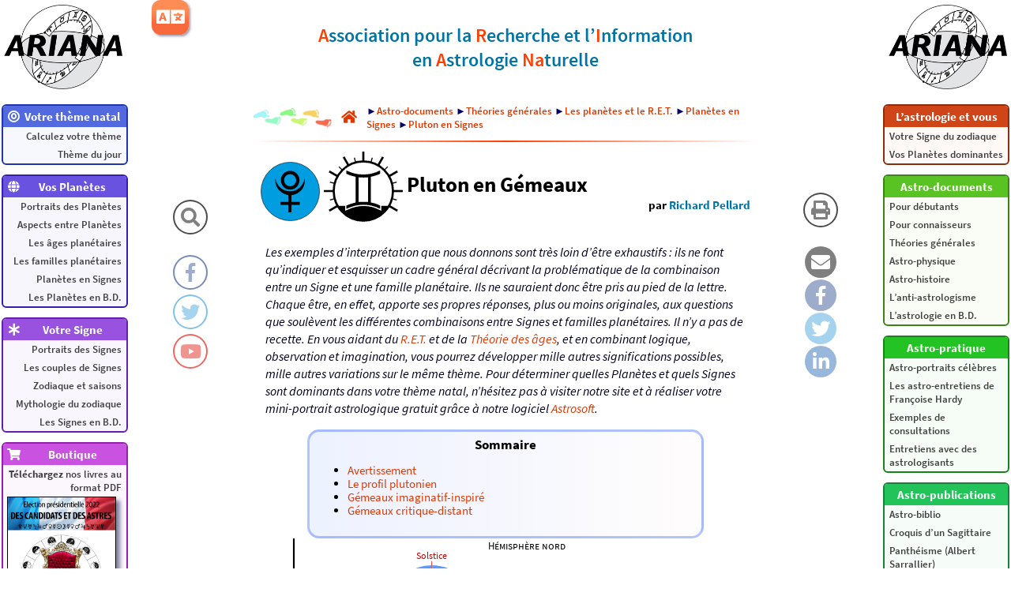

--- FILE ---
content_type: text/html; charset=utf-8
request_url: http://www.astroariana.com/Pluton-en-Gemeaux.html
body_size: 10399
content:
<!DOCTYPE html>
<html lang="fr" dir="ltr">
<head>
 
<link rel="alternate" hreflang="en" href="http://www.astroariana.com/Pluto-in-Gemini.html"/> 
<link rel="alternate" hreflang="fr" href="http://www.astroariana.com/Pluton-en-Gemeaux.html"/>

<title>Pluton en Gémeaux</title>

<meta name="description" content="Avertissement Une interpr&#233;tation d&#233;taill&#233;e des significations de Pluton dominant en G&#233;meaux sera bient&#244;t mise &#224; disposition sur notre site. En attendant nous vous proposons les fiches d&#39;interpr&#233;tation (...)">
<meta property="og:url" content="http://www.astroariana.com/article1957.html">
<meta property="og:type" content="article">
<meta property="og:title" content="Pluton en Gémeaux">
<meta property="og:description" content="Avertissement Une interpr&#233;tation d&#233;taill&#233;e des significations de Pluton dominant en G&#233;meaux sera bient&#244;t mise &#224; disposition sur notre site. En attendant nous vous proposons les fiches d&#39;interpr&#233;tation (...)">
<meta property="og:image" content="http://www.astroariana.com/IMG/AccueilAstroarianaSmall.png">

<meta charset="utf-8">
<meta name="viewport"		content="width=device-width, initial-scale=1.0">
<meta name="robots"			content="index,follow">
<meta name="keywords"		content="astrologie, conditionaliste, naturelle, psychologie, personnalité, caractère, synastrie, couple, thème natal, thème astral, thème de naissance, carte du ciel, astronomie, neurosciences, neurophysiologie, système nerveux, cerveau, noologie, psychogénétique, zodiaque, signe, bélier, taureau, gémeaux, cancer, lion, vierge, balance, scorpion, sagittaire, capricorne, verseau, poissons, réflexologique, planète, soleil, lune, mercure, vénus, mars, jupiter, saturne, uranus, neptune, pluton, théorie des âges, RET, R.E.T., représentation, existence, transcendance, SORI, S.O.R.I., sujet, objet, relation, intégration, association, ARIANA, Astrologos, Jean-Pierre Nicola, Richard Pellard, Françoise Hardy, Jung, Pavlov, Kepler, Ptolémée">
<meta name="description"	content="Les bases, la pratique et les théories de l’astrologie conditionaliste. Astrosoft, logiciel de calcul de thème astral">
<meta name="author"			content="Richard Pellard, Jean-Pierre Nicola, Julien Rouger, Franck Le Bozec">
<meta name="copyright"		content="2003-2026 Richard Pellard, Jean-Pierre Nicola, Julien Rouger, Franck Le Bozec">
<meta name="publisher"		content="ARIANA">
<meta name="distribution"	content="global">
<meta name="identifier-url"	content="http://www.astroariana.com">

<link rel="icon" type="image/png" href="IMG/IconePluton.png">
<link rel="stylesheet" type="text/css" href="css/fontawesome.css">
<link rel="stylesheet" type="text/css" href="css/astroariana_20230827_2100.css">

<script>
article = true;
boutique = false;
</script>
<script src="https://www.astroariana.com/AstroAriana.js"></script>

<script>
  (function(i,s,o,g,r,a,m){i['GoogleAnalyticsObject']=r;i[r]=i[r]||function(){
  (i[r].q=i[r].q||[]).push(arguments)},i[r].l=1*new Date();a=s.createElement(o),
  m=s.getElementsByTagName(o)[0];a.async=1;a.src=g;m.parentNode.insertBefore(a,m)
  })(window,document,'script','https://www.google-analytics.com/analytics.js','ga');

  ga('create', 'UA-99838198-1', 'auto');
  ga('send', 'pageview');
</script>


</head>

<body style="position: relative; min-height: 100%; top: 0px;">

<a href="sommaire.php?lang=fr"><img src="IMG/ARIANASmallLogo2015.png" alt="AstroAriana" class="logo-ariana la ldisp"></a>
<a href="sommaire.php?lang=fr"><img src="IMG/ARIANASmallLogo2015.png" alt="AstroAriana" class="logo-ariana ra rdisp"></a>
<div id="lmenu" class="menucol">
	<div class="menu c1">
		<span><i class="fas fa-bullseye fa-fw"></i><span>Votre thème natal</span><i class="arw fas fa-chevron-down"></i></span>
		<a href="https://www.astroariana.com/spip.php?page=astrosoft&lang=fr">Calculez votre thème</a>
		<a href="https://www.astroariana.com/spip.php?page=astrosoft&lang=fr">Thème du jour</a>
	</div>
	<div class="menu c2">
		<span><i class="fas fa-globe fa-fw"></i><span>Vos Planètes</span><i class="arw fas fa-chevron-down"></i></span>
		<a href="rubrique165">Portraits des Planètes</a>
		<a href="rubrique23">Aspects entre Planètes</a>
		<a href="rubrique54">Les âges planétaires</a>
		<a href="rubrique110">Les familles planétaires</a>
		<a href="rubrique246">Planètes en Signes</a>
		<a href="rubrique162">Les Planètes en B.D.</a>
	</div>
	<div class="menu c3">
		<span><i class="fas fa-asterisk fa-fw"></i><span>Votre Signe</span><i class="arw fas fa-chevron-down"></i></span>
		<a href="rubrique164">Portraits des Signes</a>
		<a href="rubrique173">Les couples de Signes</a>
		<a href="rubrique79">Zodiaque et saisons</a>
		<a href="rubrique82">Mythologie du zodiaque</a>
		<a href="rubrique237">Les Signes en B.D.</a>
	</div>
	<div class="menu c4">
		<span><i class="fas fa-shopping-cart fa-fw"></i><span>Boutique</span><i class="arw fas fa-chevron-down"></i></span>
		<a href="https://www.astroariana.com/spip.php?page=boutique&lang=fr">
		<b>Téléchargez</b> nos livres au format PDF<img src="IMG/arton1993.png" alt="Élection présidentielle 2022 : des candidats et des astres"><img src="IMG/arton1812.png" alt="Astrologie & statistiques"><img src="IMG/arton909.jpg" alt="Les significations planétaires"><img src="IMG/arton910.jpg" alt="Pluton planète naine : une erreur géante"><img src="IMG/arton951.jpg" alt="Le zodiaque en bandes décimées">
		</a>
	</div>
	<div class="menu c5">
		<span><i class="fas fa-info fa-fw"></i><span>Information</span><i class="arw fas fa-chevron-down"></i></span>
		<a href="plan.php?lang=fr">Plan du site</a>
		<a href="article844">Qui sommes nous ?</a>
		<a href="mailto:richard.pellard@wanadoo.fr">Nous écrire</a>
		<a href="article835">Annuaire de liens</a>
	</div>
	<div class="menu c6">
		<span><i class="far fa-star fa-fw"></i><span>En vedette</span><i class="arw fas fa-chevron-down"></i></span>
		<a href="article347">Astrologie et couple, la synastrie</a>
		<a href="article413">Signe solaire et Signe Ascendant</a>
		<a href="article526">Théorie des transits</a>
		<a href="article125">La réalité astronomique du zodiaque</a>
		<a href="article532">Lune Noire et Nœuds lunaires</a>
		<a href="article373">Le zodiaque et la précession des équinoxes</a>
		<a href="article126">Le zodiaque réflexologique humain</a>
	</div>
</div>
<div id="rmenu" class="menucol">
	
	<div class="menu c7">
	<span><span>L’astrologie et vous</span><i class="arw fas fa-chevron-down"></i></span>
		
		<a href="-Votre-Signe-du-zodiaque-.html">Votre Signe du zodiaque</a>
		<a href="-Vos-Planetes-dominantes-.html">Vos Planètes dominantes</a>
	</div>
	
	
	<div class="menu c8">
	<span><span>Astro-documents</span><i class="arw fas fa-chevron-down"></i></span>
		
		<a href="-Pour-debutants-.html">Pour débutants</a>
		<a href="-Pour-connaisseurs-.html">Pour connaisseurs</a>
		<a href="-Theories-generales-.html">Théories générales</a>
		<a href="-Astro-physique-.html">Astro-physique</a>
		<a href="-Astro-histoire-.html">Astro-histoire</a>
		<a href="-L-anti-astrologisme-.html">L’anti-astrologisme</a>
		<a href="-L-astrologie-en-B-D-.html">L’astrologie en B.D.</a>
	</div>
	
	
	<div class="menu c9">
	<span><span>Astro-pratique</span><i class="arw fas fa-chevron-down"></i></span>
		
		<a href="-Astro-portraits-celebres-.html">Astro-portraits célèbres</a>
		<a href="-Les-astro-entretiens-de-Francoise-.html">Les astro-entretiens de Françoise Hardy</a>
		<a href="-Exemples-de-consultations-.html">Exemples de consultations</a>
		<a href="-Entretiens-avec-des-astrologisants-.html">Entretiens avec des astrologisants</a>
	</div>
	
	
	<div class="menu c10">
	<span><span>Astro-publications</span><i class="arw fas fa-chevron-down"></i></span>
		
		<a href="-Astro-biblio-.html">Astro-biblio</a>
		<a href="-Croquis-d-un-Sagittaire-.html">Croquis d&#8217;un Sagittaire</a>
		<a href="-Pantheisme-Albert-Sarrallier-.html">Panthéisme (Albert Sarrallier)</a>
	</div>
	
	
	<div class="menu c11">
		
		<span><span>Articles aléatoires</span><i class="arw fas fa-chevron-down"></i></span>
		
		<a href="L-affaire-Cantat-Trintignant-une.html">L’affaire Cantat-Trintignant, une tragédie lunaire sans héros</a>
		<a href="Saturne-et-le-systeme-osseux-de-l.html">Saturne et le système osseux&nbsp;: de l’analogie à la biologie</a>
		<a href="La-Lune-astronomique.html">La Lune astronomique</a>
		<a href="La-notion-d-Aspect-chez-Kepler-au.html">La notion d’Aspect chez Kepler au XVII<sup>e</sup> siècle</a>
		<a href="Le-Scorpion-dans-La-Condition.html">Le Scorpion dans &#8220;La Condition solaire&#8221;</a>
		<a href="Temoignage-astro-de-Richard.html">Témoignage astro de Richard Pellard</a>
		<a href="Astrologie-humaniste-et.html">Astrologie humaniste et conditionalisme</a>
		<a href="Le-Taureau.html">Le Taureau</a>
		<a href="La-Balance-mythologique.html">La Balance mythologique</a>
		<a href="Le-rythme-Poissons.html">Le rythme Poissons</a>
		<a href="La-notion-d-Aspect-du-IIe-siecle.html">La notion d’Aspect du II<sup>e</sup> siècle au XVI<sup>e</sup> siècle</a>
		<a href="Aspect-Mercure-Pluton.html">Aspect Mercure-Pluton</a>
		
	</div>
</div>

<div class="layout invisible">
	<div class="ldisp"></div>
	<div class="rdisp"></div>
	<div class="cdisp"></div>
	<div class="lmdisp">
		<div class="mcol">
		<div class="ico-home-search"><i class="fas fa-search icon"></i><span class="rtt">Recherchez sur AstroAriana</span></div>
		<div style="height:20px;"></div>
		<a href="https://www.facebook.com/AstroArianaPage" target="_blank">
		<div class="ico-home-facebook"><i class="fab fa-facebook-f icon"></i><span class="rtt">
		Suivez AstroAriana sur Facebook</span></div></a>
		<a href="https://twitter.com/AstroArianaFR" target="_blank">
		<div class="ico-home-twitter"><i class="fab fa-twitter icon"></i><span class="rtt">
		Suivez AstroAriana sur Twitter</span></div></a>
		<a href="https://www.youtube.com/channel/UCmCe26k2NM_wpSMiebJ8LGw" target="_blank">
		<div class="ico-home-youtube"><i class="fab fa-youtube icon"></i><span class="rtt">
		Suivez AstroAriana sur YouTube</span></div></a>
		</div>
	</div>
	<div class="rmdisp">
		<div class="mcol">
	
	 
		<a href="#" onclick="window.print();">
		<div class="ico-home-print"><i class="fas fa-print icon"></i><span class="ltt">Imprimez cet article</span></div></a>
		<div style="height:20px;"></div>
		<a href="mailto:?subject=Pluton en Gémeaux - Un article à lire sur AstroAriana&body=Pluton en Gémeaux - Un article à lire sur AstroAriana%0ALien : http%3A%2F%2Fwww.astroariana.com%2Farticle1957" target="_blank">
		<div class="ico-mail"><i class="fas fa-envelope icon"></i><span class="ltt">Partagez cet article par email</span></div></a>
		<a href="https://www.facebook.com/sharer/sharer.php?u=http%3A%2F%2Fwww.astroariana.com%2Farticle1957" target="_blank">
		<div class="ico-facebook"><i class="fab fa-facebook-f icon"></i><span class="ltt">Partagez cet article sur Facebook</span></div></a>
		<a href="https://twitter.com/intent/tweet?url=http%3A%2F%2Fwww.astroariana.com%2Farticle1957.html&amp;via=AstroArianaFR&amp;text=À lire sur AstroAriana : Pluton en Gémeaux" target="_blank">
		<div class="ico-twitter"><i class="fab fa-twitter icon"></i><span class="ltt">Partagez cet article sur Twitter</span></div></a>
		<a href="https://www.linkedin.com/shareArticle?mini=true&url=http%3A%2F%2Fwww.astroariana.com%2Farticle1957.html&title=Pluton en Gémeaux&source=AstroArianaFR" target="_blank">
		<div class="ico-linkedin"><i class="fab fa-linkedin-in icon"></i><span class="ltt">Partagez cet article sur LinkedIn</span></div></a>
	
		</div>
	</div>
</div>

<div class="layout">
	<div class="ldisp"></div>
	<div class="rdisp"></div>
	<div class="lmdisp"></div>
	<div class="rmdisp"></div>
	<div class="ccol cdisp">

<nav id="navbar">
	<div><a href="sommaire.php?lang=fr"><img src="IMG/ARIANASmallLogo2015.png" alt="AstroAriana" style="width: 50px; height: auto;"></a>
	<span>Accueil</span></div>
	<div><i class="fas fa-bars"></i>
	<span>Menu</span></div>
	<div><i class="fas fa-map-signs"></i>
	<span>Plan du site</span></div>
	<div><i class="fas fa-search"></i>
	<span>Recherche</span></div>
</nav>

<div class="search">
	<form action="recherche.php" method="get">
		<input name="recherche" id="searchfield" placeholder="Recherchez sur AstroAriana..." type="text">
		<input name="lang" value="fr" type="hidden">
	</form>
</div>

<div class="header">
	<div>
	<b>A</b>ssociation pour la <b>R</b>echerche et l’<b>I</b>nformation<br>en <b>A</b>strologie <b>Na</b>turelle
	</div>
</div><div class="ariane">
<img src="IMG/footsteps-colorscale.jpg" alt="Vous êtes ici&nbsp;:" style="max-width:100px;height:auto;width:auto;margin:0px;">
<a href="http://www.astroariana.com/sommaire.php?lang=fr" class="spip_in"><i class="fas fa-home fa-lg" style="margin:0px 12px;"></i></a>
<div>►<a href="-Astro-documents-.html" class="spip_in">Astro-documents</a>
►<a href="-Theories-generales-.html" class="spip_in">Théories générales</a>
►<a href="-Les-planetes-et-le-R-E-T-.html" class="spip_in">Les planètes et le R.E.T.</a>
►<a href="-Planetes-en-Signes-.html" class="spip_in">Planètes en Signes</a>
►<a href="-Pluton-en-Signes-.html" class="spip_in">Pluton en Signes</a>

</div>
</div>
<hr>
<div id="progress"></div>


<div class="language-menu">
	<button><i class="fas fa-language"></i></button>
	<div>
	 
	<a href="Pluto-in-Gemini.html" rel="alternate" hreflang="en" title="Pluto in Gemini"><div lang="en" xml:lang="en" dir="ltr">English</div></a>
	 
	
	
	</div>
</div>


<div class="titre">
	<span class="left" style="max-width:2238px;max-height:2238px;">
<img src="IMG/svg/P10r.svg" alt="Pluton" title="Pluton"></span><span class="left" style="max-width:2238px;max-height:2238px;">
<img src="IMG/svg/S03.svg" alt="Gémeaux" title="Gémeaux"></span>
	<div>
		<div>Pluton en Gémeaux</div>
		<div class="lesauteurs">
		<span>
		par&nbsp;<span class="vcard author"><a class="url fn spip_in" href="_Richard-Pellard_.html?lang=fr">Richard Pellard</a></span>
		 
		</span>
		</div>
	</div>
</div>



<div class="chapo"><p><i>Les exemples d’interprétation que nous donnons sont très loin d’être exhaustifs&nbsp;: ils ne font qu’indiquer et esquisser un cadre général décrivant la problématique de la combinaison entre un Signe et une famille planétaire. Ils ne sauraient donc être pris au pied de la lettre. Chaque être, en effet, apporte ses propres réponses, plus ou moins originales, aux questions que soulèvent les différentes combinaisons entre Signes et familles planétaires. Il n’y a pas de recette. En vous aidant du <a href="Introduction-aux-significations.html" class='spip_in'>R.E.T.</a> et de la <a href="Introduction-a-la-Theorie-des-ages.html" class='spip_in'>Théorie des âges</a>, et en combinant logique, observation et imagination, vous pourrez développer mille autres significations possibles, mille autres variations sur le même thème. Pour déterminer quelles Planètes et quels Signes sont dominants dans votre thème natal, n’hésitez pas à visiter notre site et à réaliser votre mini-portrait astrologique gratuit grâce à notre logiciel <a href="https://www.astroariana.com/spip.php?page=astrosoft&amp;lang=fr" class='spip_out' rel='external'>Astrosoft</a>.</i></p></div>

<a id="table_des_matieres" name="table_des_matieres"></a><div id="tablematiere">
<div class="tdm_title">Sommaire</div>
<ul><li><a href="Pluton-en-Gemeaux.html#avertissement" title="Aller directement à « Avertissement »">Avertissement</a></li>
<li><a href="Pluton-en-Gemeaux.html#profil-plutonien-1" title="Aller directement à « Le profil plutonien »">Le profil plutonien</a></li>
<li><a href="Pluton-en-Gemeaux.html#gemeaux-imaginatif-inspire-2" title="Aller directement à « G&#233;meaux imaginatif-inspir&#233; »">Gémeaux imaginatif-inspiré</a></li>
<li><a href="Pluton-en-Gemeaux.html#gemeaux-critique-distant-3" title="Aller directement à « G&#233;meaux critique-distant »">Gémeaux critique-distant</a></li>
</ul>
</div>

<div class="contenu">
<div class="svg" style="padding-top:60%;" title="Pluton en G&#233;meaux dans le zodiaque des d&#233;clinaisons"><div><object type="image/svg+xml" data="IMG/svg/DFJC_PluGem.svg"></object></div><div></div></div>

<h3 class="spip"><a id="avertissement" name="avertissement"></a><a id="a1" name="a1"></a>Avertissement</h3>

<p>Une interprétation détaillée des significations de Pluton dominant en Gémeaux sera bientôt mise à disposition sur notre site. En attendant nous vous proposons les fiches d’interprétation ci-dessous. La première commence par récapituler les significations de Pluton dominant (sans Signe)&nbsp;: les caractéristiques de la Planète en soi priment en effet sur les caractéristiques de la Planète en Signe.</p>

<p>Les deux fiches suivantes donnent un aperçu des combinaisons entre Planètes et Signes en associant d’une part les Gémeaux avec d’autre part les familles R.E.T. caractéristiques de Pluton&nbsp;: la <a href="Uranus-Neptune-Pluton.html" class='spip_in'>Transcendance extensive</a> (‘T’) et la <a href="Mercure-Saturne-Pluton.html" class='spip_in'>transcendance intensive</a> (‘t’). Gardez à l’esprit que ces textes ne sont valables que lorsque les familles R.E.T. concernées sont dominantes dans leur ensemble&nbsp;: Uranus-Neptune-Pluton pour la famille ‘T’ et Mercure-Saturne-Pluton pour la famille ‘t’. Pour en déduire les caractéristiques associées à Pluton seul, il vous faudra faire abstraction des caractéristiques associées à Uranus et Neptune pour la famille ‘T’, ainsi que des caractéristiques associées à Mercure et Saturne pour la famille ‘t’.</p>


<h3 class="spip"><a id="profil-plutonien-1" name="profil-plutonien-1"></a><a id="a2" name="a2"></a>Le profil plutonien</h3>

<p><span class="left" style="max-width:100px;max-height:200px;">
<img src="IMG/svg/TP10.svg" alt="Pluton ‘tT’ : ‘T’ imaginaire prospectif ► ‘t’ esprit critique" title="Pluton ‘tT’ : ‘T’ imaginaire prospectif ► ‘t’ esprit critique"></span><span class="left" style="max-width:1000px;max-height:1000px;">
<img src="IMG/svg/F3.svg" alt="Famille ‘T’ — Uranus-Neptune-Pluton : imaginaire prospectif — Transcendance extensive" title="Famille ‘T’ — Uranus-Neptune-Pluton : imaginaire prospectif — Transcendance extensive"></span><strong>Transcendance extensive&nbsp;:</strong> Vous êtes en contact direct avec la profonde complexité des êtres, des choses et situations. Mystérieux et multiple, insaisissable et énigmatique, ambivalent et inclassable, vous cultivez vos mystères, vos obscurs jardins secrets, arpentez vos labyrinthes intérieurs, et préservez jalousement votre inviolable part d’ombre. Distant, froid, impénétrable, vous vous efforcez de garder votre esprit vide de toute certitude, votre cœur libre de tout attachement et de ne vous faire d’illusions sur rien ni sur personne. Votre subtilité est profonde, votre lucidité décapante, vos intuitions pénétrantes&nbsp;; vous êtes doué pour peser silencieusement et insidieusement sur le cours des choses, et, vierge de tout a priori, vous vous réservez la possibilité d’imaginer tous les scénarios possibles pour cheminer dans la vie, non par opportunisme, mais parce que vous savez que rien n’est permanent. Discrètement dominateur, farouchement indépendant, ce n’est pas la volonté ni le désir qui vous animent mais une sourde, muette et profonde nécessité interne vous entraînant vers un avenir inconnu.</p>

<p><span class="left" style="max-width:1000px;max-height:1000px;">
<img src="IMG/svg/F7.svg" alt="Famille ‘t’ — Mercure-Saturne-Pluton : esprit critique — transcendance intensive" title="Famille ‘t’ — Mercure-Saturne-Pluton : esprit critique — transcendance intensive"></span><strong>Transcendance intensive&nbsp;:</strong> Vous êtes un sceptique intégral. Vous ne croyez en rien et n’êtes même pas sûr de ne croire en rien. Rien ou presque ne trouve grâce à votre esprit inquisiteur et soupçonneux qui est toujours persuadé qu’il lui faut découvrir la dimension cachée des êtres et des choses, les ressorts occultes des situations. Critique impitoyable, vous percevez avec acuité là où le bât blesse, là où toute explication ne veut plus rien dire, vous désacralisez, démystifiez, faites tomber les masques et voiles qui dissimulent la réalité profonde, indifférent à ce qu’une telle démarche peut avoir d’insupportable, d’angoissant et d’inquiétant pour l’esprit humain avide de certitudes et de faux-semblants rassurants, à moins que vous ne vous muriez dans un silence d’une insondable densité pour souligner à quel point vous n’adhérez à rien. D’une infinie patience, vous prenez vos distances vis-à-vis de tout, relativisez tout, dédramatisez tout, vos réussites comme vos échecs&nbsp;: pour votre conscience axée sur le très long terme, ce ne sont là que tribulations sur un parcours à l’issue lointaine et inconnue.</p>
<div style="clear:both"></div>
<p><span class="left" style="max-width:2238px;max-height:2238px;">
<img src="IMG/svg/S03p.svg" alt="Gémeaux" title="Gémeaux"></span><span class="left" style="max-width:1000px;max-height:1000px;">
<img src="IMG/svg/F3.svg" alt="Famille ‘T’ — Uranus-Neptune-Pluton : imaginaire prospectif — Transcendance extensive" title="Famille ‘T’ — Uranus-Neptune-Pluton : imaginaire prospectif — Transcendance extensive"></span></p>


<h3 class="spip"><a id="gemeaux-imaginatif-inspire-2" name="gemeaux-imaginatif-inspire-2"></a><a id="a3" name="a3"></a>Gémeaux imaginatif-inspiré</h3>

<p>&#9654;&nbsp;<strong>Vos qualités&nbsp;:</strong> vous disposez d’une très vaste imagination, d’un imaginaire prolixe, d’une volonté d’indépendance et d’autonomie qui ne souffrent aucune limitation&nbsp;: la liberté d’être comme vous l’entendez est pour vous une nécessité incontournable. Vous vous comportez souvent d’une manière originale, surprenante qui parfois vous étonne vous-même. Vous aimez intriguer, être là où on ne l’attend pas, provoquer, décontenancer par vos intuitions pénétrantes, vos idées saugrenues. L’imprévisible est votre royaume&nbsp;: déconcertant et créatif, touche-à-tout qui ne perd pas de vue l’essentiel grâce à une puissante détermination intérieure, vous suivez le fil de vos inspirations et théories sans vous laisser influencer.</p>

<p>&#9654;&nbsp;<strong>Vos défauts&nbsp;:</strong> on pourrait vous reprocher d’être complètement déconnecté des réalités les plus élémentaires et d’évoluer dans un monde peuplé d’abstractions chimériques. Votre imagination trop prolixe, vos extrapolations vertigineuses, que vous croyez visionnaires, vous font facilement prendre des vessies pour des lanternes. Les comportements contradictoires ou absurdes ne vous font pas peur, au contraire&nbsp;: vous semblez faire vertu de vos incohérences enfiévrées et jusqu’au-boutistes, des multiples défis que vous lancez au bon sens et ne semblez pouvoir résister à la tentation d’aucun délire, d’aucune déraison. Vous brassez du vent avec un incroyable culot tout en étant incapable de faire des choix concrets.</p>
<div style="clear:both"></div>
<p><span class="left" style="max-width:2238px;max-height:2238px;">
<img src="IMG/svg/S03p.svg" alt="Gémeaux" title="Gémeaux"></span><span class="left" style="max-width:1000px;max-height:1000px;">
<img src="IMG/svg/F7.svg" alt="Famille ‘t’ — Mercure-Saturne-Pluton : esprit critique — transcendance intensive" title="Famille ‘t’ — Mercure-Saturne-Pluton : esprit critique — transcendance intensive"></span></p>


<h3 class="spip"><a id="gemeaux-critique-distant-3" name="gemeaux-critique-distant-3"></a><a id="a4" name="a4"></a>Gémeaux critique-distant</h3>

<p>&#9654;&nbsp;<strong>Vos qualités&nbsp;:</strong> multiple, complexe, cérébral, vous n’êtes jamais aussi doué que lorsque vous jonglez avec les abstractions, vous lancez dans le maquis des hypothèses et spéculations&nbsp;: en ce sens, vous êtes un chercheur-né que seuls intéressent l’inconnu, le profond et le difficile. Subtil et malin, perspicace et réfractaire, vous faites souvent preuve d’un humour pénétrant et décapant. Vos centres d’intérêts sont extrêmement diversifiés et votre curiosité toujours en éveil vous incite en permanence à aller fouiller dans l’envers du décor. Tout vous est prétexte à se poser des questions essentielles&nbsp;; vous avez toujours sur chaque problème une multitude de points de vues différents et souvent dérangeants.</p>

<p>&#9654;&nbsp;<strong>Vos défauts&nbsp;:</strong> chez vous, l’inquiétude et l’insatisfaction sont sans limites&nbsp;: angoissé, dispersé et compliqué, vous paraissez incapable de cultiver le minimum d’indifférence qui parfois permet d’échapper à la dépression ou au désespoir. Tout vous est prétexte à sarcasmes, à dénigrement, à criticaillerie stérile. À force de vous abstraire du monde et de jongler avec vos déductions indéchiffrables qui aboutissent en général au constat de l’inutilité et du manque d’intérêt profond de toute chose, vous en devenez impuissant à faire des choix concrets. Vous pensez trop et trop mal. L’aptitude à circonscrire vos pensées, vos facultés d’analyse subtile dans un domaine qui pourrait vous être utile vous est étrangère.</p>
<div style="clear:both"></div>
<hr class="spip" />
<div class="youtube">
<iframe class="youtube" src="https://www.youtube.com/embed/N_MGV6NX_Sg?rel=0" frameborder="0" gesture="media" allow="encrypted-media" allowfullscreen></iframe>
</div>
<hr class="spip" />
<div class="youtube">
<iframe class="youtube" src="https://www.youtube.com/embed/A5WlzTWedNc?rel=0" frameborder="0" gesture="media" allow="encrypted-media" allowfullscreen></iframe>
</div>
<hr class="spip" />

<div class="lesauteurs">
<span>
Cet article vous a été proposé par&nbsp;<span class="vcard author"><a class="url fn spip_in" href="_Richard-Pellard_.html?lang=fr">Richard Pellard</a></span>
 
</span>
</div>


<a class="spip_in next" href="Pluton-en-Cancer.html"><i class="fas fa-file-alt"></i>&nbsp;&nbsp;Article suivant&nbsp;— <b>Pluton en Cancer</b>&nbsp;<i class="fas fa-chevron-circle-right"></i></a>


<div style="clear:both;"></div>


<div class="ps"><h3 class="spip"><a id="avertissement" name="avertissement"></a><a id="a1" name="a1"></a>Voir aussi&nbsp;:</h3>

<table><tr valign="top"><td>&#9654;&nbsp;<a href="La-fonction-plutonienne-tT.html" class='spip_in'>La fonction plutonienne ‘tT’ (transcendance de la Transcendance)</a>
<br />&#9654;&nbsp;<a href="Stade-plutonien-de-164-a-248-ans-l.html" class='spip_in'>Stade plutonien (de 164 à 248 ans)&nbsp;: l’âge de la disparition</a>
<br />&#9654;&nbsp;<a href="Le-plutonien-en-video.html" class='spip_in'>Le plutonien en vidéo</a>
<br>
<br />&#9654;&nbsp;<a href="Uranus-Neptune-Pluton.html" class='spip_in'>Uranus-Neptune-Pluton&nbsp;: Transcendance extensive</a>
<br />&#9654;&nbsp;<a href="Mercure-Saturne-Pluton.html" class='spip_in'>Mercure-Saturne-Pluton&nbsp;: transcendance intensive</a>
<br />&#9654;&nbsp;<a href="Soleil-Mars-Pluton-Pouvoir.html" class='spip_in'>Soleil-Mars-Pluton&nbsp;: Pouvoir extensif</a>
<br />&#9654;&nbsp;<a href="La-dialectique-des-pouvoirs-dans.html" class='spip_in'>La dialectique des pouvoirs dans le système R.E.T.</a></td><td>&#9654;&nbsp;<a href="Les-Gemeaux.html" class='spip_in'>Les Gémeaux</a>
<br />&#9654;&nbsp;<a href="Les-Gemeaux-en-astrologie.html" class='spip_in'>Les Gémeaux en astrologie naturelle</a>
<br />&#9654;&nbsp;<a href="Les-Gemeaux-mythologiques.html" class='spip_in'>Les Gémeaux mythologiques</a>
<br />&#9654;&nbsp;<a href="Les-Gemeaux-dans-La-Condition.html" class='spip_in'>Les Gémeaux dans &#8220;La Condition solaire&#8221;</a>
<br />&#9654;&nbsp;<a href="Les-Signes-de-printemps.html" class='spip_in'>Les Signes de &#8220;printemps&#8221;</a>
<br>
<br />&#9654;&nbsp;<a href="Signe-solaire-et-Signe-Ascendant.html" class='spip_in'>Signe solaire et Signe Ascendant</a>
<br />&#9654;&nbsp;<a href="Astrologie-adaptation-inadaptation.html" class='spip_in'>Astrologie, adaptation &amp; inadaptation</a>
<br />&#9654;&nbsp;<a href="Change-t-on-de-caractere-en.html" class='spip_in'>Change-t-on de caractère en changeant de Signe solaire&nbsp;?</a>
<br>
<br />&#9654;&nbsp;<a href="La-realite-astronomique-du.html" class='spip_in'>La réalité astronomique du zodiaque</a>
<br />&#9654;&nbsp;<a href="Le-zodiaque-et-la-precession-des.html" class='spip_in'>Le zodiaque et la précession des équinoxes</a>
<br />&#9654;&nbsp;<a href="Zodiaque-et-sphere-locale.html" class='spip_in'>Zodiaque et sphère locale</a>
<br />&#9654;&nbsp;<a href="Le-zodiaque-reflexologique-humain.html" class='spip_in'>Le zodiaque réflexologique humain</a></td></tr></table>
<hr class="spip" />
<img class='spip_logos' alt="" align="right" src="IMG/arton909.jpg" width='143' height='200' style='height:200px;width:143px;' />
<div class="shop_item">
<a class="shop_anchor" id="AA909"></a>
<p>Les significations planétaires</p>
<p>par <span class="vcard author"><a class="url fn spip_in" href="_Richard-Pellard_.html?lang=fr">Richard Pellard</a></span></p>
<p>620 pages. Illustrations en couleur.</p>
<div><p>La décision de ne traiter dans ce livre que des significations planétaires ne repose pas sur une sous-estimation du rôle des Signes du zodiaque et des Maisons. Le traditionnel trio Planètes-Zodiaque-Maisons est en effet l’expression d’une structure qui classe ces trois plans selon leur ordre de préséance et dans ce triptyque hiérarchisé, les Planètes occupent le premier rang.</p>

<p>La première partie de ce livre rassemble donc, sous une forme abondamment illustrée de schémas pédagogiques et tableaux explicatifs, une édition originale revue, augmentée et actualisée des textes consacrés aux significations planétaires telles qu’elles ont été définies par l’astrologie conditionaliste et une présentation détaillée des méthodes de hiérarchisation planétaire et d’interprétation accompagnées de nombreux exemples concrets illustrés par des Thèmes de célébrités.</p>

<p>La deuxième partie est consacrée, d’une part à une présentation critique des fondements traditionnels des significations planétaires, d’autre part à une présentation des rapports entre signaux et symboles, astrologie et psychologie. Enfin, la troisième partie présente brièvement les racines astrométriques des significations planétaires… et propose une voie de sortie de l’astrologie pour accéder à une plus vaste dimension noologique et spirituelle qui la prolonge et la contient.</p></div>
<p><b>Téléchargez-le dès maintenant dans notre 
<a href="https://www.astroariana.com/spip.php?page=boutique&lang=fr#AA909">boutique</a>
</b></p>
</div>
<img class='spip_logos' alt="" align="right" src="IMG/arton899.png" width='143' height='200' style='height:200px;width:143px;' />
<div class="shop_item">
<a class="shop_anchor" id="AA899"></a>
<p>Le petit livre des Gémeaux</p>
<p>par <span class="vcard author"><a class="url fn spip_in" href="_Richard-Pellard_.html?lang=fr">Richard Pellard</a></span></p>
<p>49 pages. Illustrations en couleur.</p>
<div><p>Ce livre présente et explique les trois zodiaques&nbsp;: celui du décor des constellations, celui de l’astrologie traditionnelle basé sur les Quatre Éléments symboliques (Feu, Terre, Air &amp; Eau) et celui de l’astrologie naturelle basé sur les phénomènes astronomiques objectifs.</p>

<p>Interprétation des Gémeaux selon la symbolique classique et selon ses réflexes dans le zodiaque naturel (force, vitesse, équilibre)&nbsp;; interprétation des Gémeaux en fonction des planètes dominantes&nbsp;; le Signe solaire &amp; le Signe Ascendant.</p></div>
<p><b>Téléchargez-le dès maintenant dans notre 
<a href="https://www.astroariana.com/spip.php?page=boutique&lang=fr#AA899">boutique</a>
</b></p>
</div></div>
</div>

<div class="cartouche_fin">
<b>
Suivez nos actualités astronomiques, astrologiques, pédagogiques et humoristiques sur
<a href="https://www.facebook.com/AstroArianaPage" target="_blank">Facebook</a>,
<a href="https://twitter.com/AstroArianaFR" target="_blank">Twitter</a> 
et 
<a href="https://www.youtube.com/channel/UCmCe26k2NM_wpSMiebJ8LGw" target="_blank">YouTube</a></b>
</b>
<br><br>
<form action="https://www.astroariana.com/spip.php?page=paypal&amp;lang=fr" method="post">
Vous pouvez également nous soutenir en effectuant un don qui nous permettra de continuer à faire vivre ce site&nbsp;:
<input name="c" value="firstdonate" type="hidden">
<input name="i" value="0" type="hidden">
<button type="submit" class="don"><i class="fas fa-heart"></i>&nbsp;&nbsp;FAIRE UN DON</button>
</form>
<b>Merci pour votre contribution.</b>
</div>

<br>

<hr>
<div class="pieddepage">
Tous droits réservés. 
&copy; 2003–2026 <a href="" title="richard [dot] pellard [at] wanadoo [dot] fr">Richard Pellard</a>. Reproduction interdite.<br>
Webmestre&nbsp;: <a href="" title="julien [dot] rouger [at] gmail [dot] com">Julien Rouger</a><br>
AstroAriana — Site réalisé avec <a href="http://www.spip.net/">SPIP</a>
</div>
<hr>

	</div>
</div>

<div></div>
</body>
</html>



--- FILE ---
content_type: image/svg+xml
request_url: http://www.astroariana.com/IMG/svg/TP10.svg
body_size: 2313
content:
<!-- © www.astroariana.com - Julien Rouger -->
<svg xmlns="http://www.w3.org/2000/svg" xmlns:xlink="http://www.w3.org/1999/xlink" height="200" width="100" viewBox="0 0 100 200">
<path d="M3.63 196.6h92.74l-1.769 -58.14h-89.2l-1.769 58.14" />
<path fill="#009ee0" d="M5.483 195.5h89.03l-1.633 -55.86h-85.77l-1.633 55.86" />
<path d="M36.53 160.1l0.03794 -4.19h26.86l0.03794 4.19h-9.516l0.04809 18.1h-7.974l0.04777 -18.1h-9.542z" />
<path d="M48.63 112.9h2.737l-0.02213 38.12h-2.693l-0.02213 -38.12" />
<path d="M50 105l9.089 17.24h-18.18l9.089 -17.24z" />
<path d="M79.5 88.97q-0.09936 -4.771 -4.113 -8.878q-3.99 -4.083 -10.79 -6.428q-6.782 -2.337 -14.59 -2.339q-7.806 -0.001742 -14.59 2.339q-6.805 2.348 -10.79 6.428q-4.013 4.104 -4.113 8.878q-0.1001 4.807 3.79 8.99q3.913 4.209 10.79 6.654q6.905 2.453 14.91 2.452q8.006 -0.001833 14.91 -2.452q6.881 -2.441 10.79 -6.654q3.89 -4.188 3.79 -8.99z" />
<path fill="#009ee0" d="M77.65 88.97q-0.08735 -4.473 -3.846 -8.326q-3.738 -3.832 -10.12 -6.033q-6.362 -2.194 -13.69 -2.196q-7.324 -0.001636 -13.69 2.196q-6.382 2.204 -10.12 6.033q-3.759 3.849 -3.846 8.326q-0.08797 4.505 3.563 8.425q3.671 3.942 10.12 6.231q6.47 2.297 13.97 2.295q7.5 -0.001715 13.97 -2.295q6.449 -2.286 10.12 -6.231q3.651 -3.923 3.563 -8.425z" />
<path d="M40.38 85.27l0.02475 -3.636l4.165 -0.1942l0.954 -4.356h6.694l0.006895 4.356h6.554l0.02388 3.83h-6.572l0.01053 6.654q0.002238 1.414 0.9788 2.04q0.9774 0.6263 2.577 0.6263q0.6778 0 1.369 -0.09892q0.6907 -0.09891 1.232 -0.2308l1.326 3.618q-1.113 0.1988 -2.62 0.4059q-1.508 0.2072 -3.52 0.2072q-2.555 0 -4.363 -0.4806q-1.806 -0.4803 -2.945 -1.324q-1.137 -0.8429 -1.662 -2.048q-0.5237 -1.203 -0.5177 -2.65l0.02794 -6.72h-3.744z" />
<path d="M29.36 17.73q0 -1.099 0.1832 -2.528q1.136 7.73 6.741 12.82t13.41 5.093q7.84 0 13.19 -4.928t7.071 -12.99q0.03664 0.3297 0.1099 1.081t0.07327 1.154q0 8.61 -4.891 14.12t-13.5 6.979v9.196h11.25v4.14h-11.25v10.37h-4.36v-10.37h-10.88v-4.14h10.88v-9.306q-3.737 -0.7327 -6.943 -2.4t-5.715 -4.177t-3.938 -6.137t-1.429 -7.987zM37.01 17.29q0 -5.019 3.829 -8.701t9.031 -3.682t9.013 3.737t3.81 9.159q0 5.349 -3.774 9.178t-8.976 3.829q-5.789 0 -9.361 -3.884t-3.572 -9.636zM41.45 17.43q0 3.627 2.326 6.21t6.027 2.583q3.444 0 5.917 -2.51t2.473 -5.917t-2.436 -5.899t-5.88 -2.491q-3.481 0 -5.954 2.4t-2.473 5.624z" />
</svg>

--- FILE ---
content_type: image/svg+xml
request_url: http://www.astroariana.com/IMG/svg/DFJC_PluGem.svg
body_size: 16039
content:
<!-- © www.astroariana.com - Julien Rouger -->
<svg xmlns="http://www.w3.org/2000/svg" xmlns:xlink="http://www.w3.org/1999/xlink" width="1200" height="720" viewBox="0 0 2400 1440">
<style>
@font-face
{
	font-family: 'Source Sans Pro SVG';
	src: url('../../fonts/SourceSansPro-Regular-SVG.woff2') format('woff2');
	font-weight: normal;
	font-style: normal;
	font-variant: normal;
}
@font-face
{
	font-family: 'Source Sans Pro SVG';
	src: url('../../fonts/SourceSansPro-Bold-SVG.woff2') format('woff2');
	font-weight: 700;
	font-style: normal;
	font-variant: normal;
}
text{font-family:"Source Sans Pro SVG";font-size:45px;dominant-baseline:middle;}
.tql,.zdl,.znl{text-anchor:start;}.tqm,.tge,.dec{text-anchor:middle;}.tqr,.zdr,.znr,.deg{text-anchor:end;}
.zdl,.zdr,.dec{font-weight:bold;}.tge,.dec{font-variant:small-caps;}
.zdl,.zdr{fill:#004ecc;}.znl,.znr{fill:#5c9aff;}.tql,.tqm,.tqr{fill:#c00000;}.tge{font-size:50px;}.dec{font-size:55px;}
.ls{stroke:white;}.ax1,.ax2{stroke:black;}.geo{fill:white;}.cs{fill:#004ecc;}
.ax3{stroke:#c0c0c0;}.seq{stroke:#c00000;stroke-width:3;}.ls,.ax2,.ax3{stroke-width:5;}
.ax1{stroke-width:8;}.ls{stroke-linecap:square;}.geo{fill-opacity:0.9;}.zd{fill:url(#rg);}
.zfw{fill:white;}.zsb{stroke:black;stroke-width:85;fill:none;}
</style>
<defs>
<radialGradient id="rg" cx="50%" cy="50%" r="50%" fx="50%" fy="50%">
<stop offset="0%" stop-opacity="0.8" stop-color="#5c9aff"/>
<stop offset="50%" stop-opacity="0.6" stop-color="#5c9aff"/>
<stop offset="100%" stop-opacity="0" stop-color="#5c9aff"/>
</radialGradient>
<svg id="s01" width="500" height="500" viewBox="-152.5 -505 2238 2238"><path d="M199 1049q58 194 168.5 298.5t269.5 104.5q231 0 332 -203q110 201 340 201q307 0 426 -403l-103 -54q-55 175 -130 257.5t-199 82.5q-145 0 -209 -99.5t-64 -283.5v-950h-123v950q0 188 -64 286.5t-210 98.5q-124 0 -199.5 -83t-130.5 -259z"/></svg>
<svg id="s02" width="500" height="500" viewBox="-284.5 -505 2238 2238"><path d="M215 512q0 210 103.5 354.5t283.5 225.5q-138 85 -206 160t-120 202h127q73 -137 191 -215t270 -78q138 0 266 80t191 213h123q-40 -125 -134 -219.5t-214 -142.5q362 -216 362 -576q0 -173 -84 -316.5t-226 -224.5t-308 -81q-131 0 -248 49.5t-199 132.5t-130 197 t-48 239zM332 516q0 -138 67.5 -255t183.5 -185t253 -68t253.5 68t184 185t67.5 255t-67 254.5t-183 184t-253 67.5q-209 0 -357.5 -148.5t-148.5 -357.5z"/></svg>
<svg id="s03" width="500" height="500" viewBox="-228.5 -505 2238 2238"><path d="M207 27q102 44 171 66.5t202 56.5v1042q-121 26 -188.5 48t-184.5 73v135q162 -81 326 -122.5t362 -41.5q180 0 340.5 39.5t335.5 124.5v-135q-114 -47 -178.5 -68.5t-194.5 -52.5v-1042q122 -23 191.5 -46t181.5 -77v-133q-168 83 -327 124t-345 41q-179 0 -338.5 -39 t-353.5 -126v133zM696 170q114 6 187 6q72 0 198 -6v1001q-93 -10 -178 -10q-92 0 -207 10v-1001z"/></svg>
<svg id="s04" width="500" height="500" viewBox="0 -505 2238 2238"><path d="M236 858q0 232 241 379t645 147q258 0 446 -66t347 -204l-49 -67q-161 118 -321.5 170.5t-393.5 52.5q-146 0 -257.5 -19.5t-250.5 -64.5q174 -8 283.5 -95.5t109.5 -232.5q0 -157 -110 -255.5t-279 -98.5q-167 0 -289 102t-122 252zM322 244l47 71 q162 -120 322.5 -173.5t402.5 -53.5q128 0 225.5 16.5t271.5 63.5q-112 4 -198.5 40.5t-139.5 111t-53 178.5q0 153 109.5 253.5t271.5 100.5q189 0 304.5 -106.5t115.5 -264.5q0 -145 -107.5 -259.5t-310.5 -180.5t-469 -66q-274 0 -455 66.5t-337 202.5zM354 870 q0 -113 86 -190.5t207 -77.5q110 0 190.5 73t80.5 173q0 106 -83.5 184t-201.5 78t-198.5 -70t-80.5 -170zM1319 498q0 -106 89.5 -179t205.5 -73q118 0 193 74t75 174q0 105 -84.5 182.5t-204.5 77.5q-112 0 -193 -73.5t-81 -182.5z"/></svg>
<svg id="s05" width="500" height="500" viewBox="-228.5 -505 2238 2238"><path d="M227 326q0 113 75.5 182.5t178.5 69.5l80 -93q-46 0 -81.5 -7t-66 -23.5t-47 -48.5t-16.5 -78q0 -81 56 -131t141 -50q87 0 152 55t65 144q0 91 -59 170l-127 174q-125 172 -125 348q0 118 73 212.5t190 144t253 49.5q260 0 426 -154t166 -391q0 -159 -64 -336l-65 -184 q-50 -138 -50 -227q0 -105 71.5 -196t199.5 -163l-103 -78q-133 70 -207.5 185t-74.5 223q0 55 14.5 137t38.5 148l76 219q45 125 45 258q0 194 -125.5 319t-339.5 125q-171 0 -285 -86t-114 -217q0 -123 88 -250l133 -190q88 -125 88 -254q0 -128 -92 -211.5t-228 -83.5 q-147 0 -243.5 83.5t-96.5 205.5z"/></svg>
<svg id="s06" width="500" height="500" viewBox="-190.5 -505 2238 2238"><path d="M123 1042q0 21 16 43l223 349h136v-201l133 166q28 34 51.5 46.5t62.5 12.5q55 0 84 -23t29 -65v-137l129 166q25 31 50.5 44t62.5 13q56 0 86.5 -28t30.5 -76v-78q107 119 150 151.5t112 32.5q77 0 130.5 -50t53.5 -126q0 -136 -99.5 -308.5t-346.5 -479.5v-281h-119 v127q-170 -188 -170 -334q0 -39 20 -112h-90q-20 79 -20 118q0 91 59.5 197t200.5 285v768q0 55 -37 55q-23 0 -55 -43l-148 -193v-868h-121v1049q0 20 -1.5 29t-8 15.5t-20.5 6.5q-32 0 -60 -39l-149 -193v-868h-119v1081l-166 -254q-26 -39 -51 -39q-15 0 -27 12t-12 29z M1217 647q131 152 228 334.5t97 284.5q0 40 -22.5 65t-55.5 25q-43 0 -100.5 -52t-146.5 -171v-486z"/></svg>
<svg id="s07" width="500" height="500" viewBox="-57.5 -505 2238 2238"><path d="M195 236v120h1730v-120h-1730zM195 588v121h421q36 180 155 291.5t294 111.5q179 0 292.5 -111t145.5 -292h422v-121h-534q-1 88 -19 159.5t-55.5 128.5t-102 88t-151.5 31t-153 -32t-105.5 -89t-59.5 -129t-20 -157h-530z"/></svg>
<svg id="s08" width="500" height="500" viewBox="-209 -505 2238 2238"><path d="M123 1036q0 17 20 49l219 345h136v-201l133 168q45 57 117 57q50 0 79 -25t29 -67v-133l129 164q47 59 121 59q111 0 111 -119v-1159q0 -88 18 -131t59 -43q48 0 89 43.5t104 146.5q-90 -24 -121 -24q-41 0 -41 22q0 14 16.5 26.5t40.5 22.5t61 34.5t68 56.5 q36 37 64 84.5t44.5 69.5t39.5 22q12 0 19.5 -10.5t7.5 -24.5q0 -16 -13.5 -49t-27 -87.5t-13.5 -121.5q0 -60 12.5 -110t12.5 -60q0 -23 -21 -23q-29 0 -48 33.5t-40 100.5q-87 -150 -140.5 -204t-137.5 -54q-77 0 -123.5 58t-46.5 165v1136q0 58 -37 58q-31 0 -66 -47 l-141 -185v-870h-117v1044q0 58 -39 58q-19 0 -38 -25l-164 -207v-870h-119v1077l-172 -258q-19 -31 -47 -31q-15 0 -26 10.5t-11 28.5z"/></svg>
<svg id="s09" width="500" height="500" viewBox="-284.5 -505 2238 2238"><path d="M217 494l66 92l315 -224l567 805q-142 0 -205 9t-63 41q0 27 36 35t106.5 18t123.5 35q54 26 107 64t85 59.5t56 21.5q21 0 33 -13.5t12 -35.5q0 -15 -18 -66.5t-36 -121t-18 -130.5q0 -55 23 -117t23 -77q0 -12 -7.5 -20.5t-21.5 -8.5q-41 0 -77 62t-60 186l-574 -811 l316 -227l-66 -95l-317 228l-150 -213l-90 65l149 213z"/></svg>
<svg id="s10" width="500" height="500" viewBox="-209 -505 2238 2238"><path d="M190 1126q97 93 152 158.5t121 165.5h67q145 -339 269 -782q26 149 35.5 239.5t15.5 251.5q57 -54 93.5 -80t105.5 -63q-13 83 -13 133q0 130 83.5 218.5t207.5 88.5q118 0 198.5 -83t80.5 -199q0 -148 -102.5 -235t-250.5 -89q47 -75 119.5 -165t108.5 -142 q72 -103 102.5 -182.5t30.5 -167.5q0 -125 -80.5 -210t-194.5 -85q-53 0 -90 16.5t-84 56.5l66 117q31 -37 56 -53.5t56 -16.5q65 0 107.5 53t42.5 140q0 70 -33.5 140.5t-80.5 128t-127.5 166.5t-145.5 220q-9 3 -15.5 5t-12 4t-12 4.5t-10.5 4t-12 5.5t-13 6t-17 7.5 t-19 9t-25 12t-30 14.5q-12 -147 -28 -254t-54 -301q21 -133 28 -225t7 -267h-113q0 304 -65 634.5t-238 740.5q-64 -75 -95.5 -107.5t-88.5 -85.5zM1153 1135q0 -78 37 -177q20 -2 63 -2q98 0 168 60.5t70 150.5q0 69 -52.5 119.5t-121.5 50.5q-76 0 -120 -56t-44 -146z "/></svg>
<svg id="s11" width="500" height="500" viewBox="-171 -505 2238 2238"><path d="M242 176v160l221 184q105 88 168 88q92 0 92 -121v-92q0 -55 27 -55q20 0 65 37l225 186q24 19 56.5 32t58.5 13q34 0 55 -22.5t27 -47t6 -51.5v-81q0 -26 1 -37t7 -20t19 -9q16 0 71 45l312 252v-158l-285 -231q-41 -33 -96 -33q-43 0 -64.5 27.5t-21.5 70.5v121 q0 18 -9.5 30.5t-27.5 12.5q-5 0 -9.5 -0.5t-8 -1.5t-8.5 -4t-8 -4.5t-10.5 -7.5t-12 -9.5t-15.5 -12.5t-18 -15l-176 -148q-71 -59 -138 -59q-36 0 -57.5 24.5t-21.5 73.5v121q0 45 -37 45q-39 0 -86 -41zM242 700v164l235 195q95 78 156 78q50 0 70 -34t20 -108v-82 q0 -47 29 -47q21 0 49 25l239 199q59 49 109 49q94 0 94 -125v-82q0 -36 5 -48t24 -12q21 0 43 19l338 283v-160l-264 -221q-57 -48 -121 -48q-49 0 -65.5 30t-16.5 89v80q0 38 -9 52t-32 14q-18 0 -37 -15l-242 -202q-59 -52 -114 -52q-42 0 -64 29.5t-22 67.5v131 q0 17 -11 27t-28 10q-16 0 -31.5 -10t-61.5 -48q-5 -3 -7 -5t-6 -5t-7 -6z"/></svg>
<svg id="s12" width="500" height="500" viewBox="-247 -505 2238 2238"><path d="M186 -104q196 214 286.5 383t105.5 337h-271v115h271q-33 363 -392 725h158q178 -211 254.5 -362t106.5 -363h335q24 181 107.5 352.5t251.5 372.5h153q-186 -199 -276 -374.5t-113 -350.5h273v-115h-273q12 -110 47.5 -208.5t119.5 -228t222 -283.5h-153 q-179 218 -254.5 370t-104.5 350h-335q-15 -123 -43.5 -211t-102.5 -209.5t-215 -299.5h-158z"/></svg>
<symbol id="ar"><path fill="#004ecc" d="M80 40L100 80L85 80L85 120L75 120L75 80L60 80Z"/></symbol>
</defs>
<line class="ax2" x1="175" y1="248.6" x2="2400" y2="248.6"/>
<line class="ax3" x1="175" y1="314.7" x2="2400" y2="314.7"/>
<line class="ax3" x1="175" y1="489.3" x2="2400" y2="489.3"/>
<line class="ax1" x1="175" y1="720" x2="2400" y2="720"/>
<line class="ax3" x1="175" y1="950.7" x2="2400" y2="950.7"/>
<line class="ax3" x1="175" y1="1125.3" x2="2400" y2="1125.3"/>
<line class="ax2" x1="175" y1="1191.4" x2="2400" y2="1191.4"/>
<line class="ax1" x1="195" y1="0" x2="195" y2="1440"/>
<path style="fill:#3381ff;fill-opacity:0.8;" d="M388.02 609.37 Q480.80 447.44 528.52 376.54 Q609.22 256.67 682.02 196.96 Q766.15 127.95 850.00 127.95 Q933.85 127.95 1017.98 196.96 Q1090.78 256.67 1171.48 376.54 Q1219.15 447.35 1311.98 609.37 Q1402.34 767.10 1450.13 837.68 Q1526.99 951.20 1595.63 1007.30 Q1673.33 1070.81 1750.00 1070.81 Q1826.67 1070.81 1904.37 1007.30 Q1973.01 951.20 2049.87 837.68 Q2097.60 767.18 2188.02 609.37 L2211.98 830.63 Q2119.20 992.56 2071.48 1063.46 Q1990.78 1183.33 1917.98 1243.04 Q1833.85 1312.05 1750.00 1312.05 Q1666.15 1312.05 1582.02 1243.04 Q1509.22 1183.33 1428.52 1063.46 Q1380.85 992.65 1288.02 830.63 Q1197.66 672.90 1149.87 602.32 Q1073.01 488.80 1004.37 432.70 Q926.67 369.19 850.00 369.19 Q773.33 369.19 695.63 432.70 Q626.99 488.80 550.13 602.32 Q502.40 672.82 411.98 830.63 Z"/>
<line class="ls" x1="528.52" y1="376.54" x2="550.13" y2="602.32"/>
<line class="ls" x1="682.02" y1="196.96" x2="695.63" y2="432.70"/>
<line class="ls" x1="850.00" y1="127.95" x2="850.00" y2="369.19"/>
<line class="ls" x1="1017.98" y1="196.96" x2="1004.37" y2="432.70"/>
<line class="ls" x1="1171.48" y1="376.54" x2="1149.87" y2="602.32"/>
<line class="ls" x1="1311.98" y1="609.37" x2="1288.02" y2="830.63"/>
<line class="ls" x1="1450.13" y1="837.68" x2="1428.52" y2="1063.46"/>
<line class="ls" x1="1595.63" y1="1007.30" x2="1582.02" y2="1243.04"/>
<line class="ls" x1="1750.00" y1="1070.81" x2="1750.00" y2="1312.05"/>
<line class="ls" x1="1904.37" y1="1007.30" x2="1917.98" y2="1243.04"/>
<line class="ls" x1="2049.87" y1="837.68" x2="2071.48" y2="1063.46"/>
<text class="deg" x="170" y="248.6">+23° 27′</text>
<text class="deg" x="170" y="314.7">+20° 10′</text>
<text class="deg" x="170" y="489.3">+11° 29′</text>
<text class="deg" x="170" y="720">0°</text>
<text class="deg" x="170" y="950.7">−11° 29′</text>
<text class="deg" x="170" y="1125.3">−20° 10′</text>
<text class="deg" x="170" y="1191.4">−23° 27′</text>
<text class="dec" x="40" y="720" transform="rotate(-90,40,720)">Déclinaisons</text>
<text class="tge" x="1300" y="40">Hémisphère nord</text>
<text class="tge" x="1300" y="1400">Hémisphère sud</text>
<rect class="geo" x="720" y="680" width="260" height="70"/>
<text class="tge" x="850" y="720">Équateur</text>
<rect class="geo" x="1505" y="208.57" width="570" height="70"/>
<text class="tge" x="1750" y="248.57">Tropique du Cancer</text>
<use xlink:href="#s04" transform="matrix(0.13 0 0 -0.13 1987.5 281.1)"/>
<rect class="geo" x="560" y="1151.43" width="650" height="70"/>
<text class="tge" x="850" y="1191.43">Tropique du Capricorne</text>
<use xlink:href="#s10" transform="matrix(0.13 0 0 -0.13 1127.5 1223.9)"/>
<text class="znr" x="378" y="604.65">Bélier</text>
<text class="znr" x="494" y="402">Taureau</text>
<text class="zdr" x="576" y="281.65">Gémeaux</text>
<text class="znl" x="1124" y="281.65">Cancer</text>
<text class="znl" x="1206" y="402">Lion</text>
<text class="znl" x="1332" y="604.65">Vierge</text>
<text class="znr" x="1268" y="835.35">Balance</text>
<text class="znr" x="1394" y="1038">Scorpion</text>
<text class="znr" x="1475" y="1158.35">Sagittaire</text>
<text class="znl" x="2024" y="1158.35">Capricorne</text>
<text class="znl" x="2106" y="1038">Verseau</text>
<text class="znl" x="2222" y="835.35">Poissons</text>
<text class="tql" x="473" y="760">Équinoxe</text>
<line class="seq" x1="468" y1="760" x2="400" y2="720"/>
<text class="tql" x="1421" y="760">Équinoxe</text>
<line class="seq" x1="1416" y1="760" x2="1300" y2="720"/>
<text class="tqr" x="2127" y="680">Équinoxe</text>
<line class="seq" x1="2132" y1="680" x2="2200" y2="720"/>
<text class="tqm" x="850" y="88">Solstice</text>
<line class="seq" x1="850" y1="108" x2="850" y2="248.57"/>
<text class="tqm" x="1750" y="1352">Solstice</text>
<line class="seq" x1="1750" y1="1332" x2="1750" y2="1191.43"/>
<path style="stroke:#004ecc;stroke-width:9;fill:none;" d="M400.00 720.00 Q491.73 560.04 539.54 489.27 Q618.38 372.60 689.08 314.72 Q769.90 248.57 850.00 248.57 Q930.10 248.57 1010.92 314.72 Q1081.62 372.60 1160.46 489.27 Q1208.27 560.04 1300.00 720.00 Q1391.73 879.96 1439.54 950.73 Q1518.38 1067.40 1589.08 1125.28 Q1669.90 1191.43 1750.00 1191.43 Q1830.10 1191.43 1910.92 1125.28 Q1981.62 1067.40 2060.46 950.73 Q2108.27 879.96 2200.00 720.00"/>
<circle class="cs" cx="400.00" cy="720.00" r="13"/>
<circle class="cs" cx="539.54" cy="489.27" r="13"/>
<circle class="cs" cx="689.08" cy="314.72" r="13"/>
<circle class="cs" cx="850.00" cy="248.57" r="13"/>
<circle class="cs" cx="1010.92" cy="314.72" r="13"/>
<circle class="cs" cx="1160.46" cy="489.27" r="13"/>
<circle class="cs" cx="1300.00" cy="720.00" r="13"/>
<circle class="cs" cx="1439.54" cy="950.73" r="13"/>
<circle class="cs" cx="1589.08" cy="1125.28" r="13"/>
<circle class="cs" cx="1750.00" cy="1191.43" r="13"/>
<circle class="cs" cx="1910.92" cy="1125.28" r="13"/>
<circle class="cs" cx="2060.46" cy="950.73" r="13"/>
<circle class="cs" cx="2200.00" cy="720.00" r="13"/>
<use xlink:href="#ar" transform="matrix(0.868 0.497 -0.497 0.868 330.6 680.2)"/>
<use xlink:href="#ar" transform="matrix(0.868 0.497 -0.497 0.868 2210.2 541.4)"/>
<circle class="zd" cx="469.1" cy="601.2" r="65"/>
<circle class="zd" cx="612.7" cy="391.4" r="65"/>
<circle class="zd" cx="931.4" cy="265.5" r="65"/>
<circle class="zd" cx="1087.3" cy="391.4" r="65"/>
<circle class="zd" cx="1230.9" cy="601.2" r="65"/>
<circle class="zd" cx="1369.1" cy="838.8" r="65"/>
<circle class="zd" cx="1512.7" cy="1048.6" r="65"/>
<circle class="zd" cx="1668.6" cy="1174.5" r="65"/>
<circle class="zd" cx="1831.4" cy="1174.5" r="65"/>
<circle class="zd" cx="1987.3" cy="1048.6" r="65"/>
<circle class="zd" cx="2130.9" cy="838.8" r="65"/>
<image xlink:href="../png/P10.png" x="703.6" y="200.5" width="130" height="130"/>
<use xlink:href="#s03" transform="matrix(0.2 0 0 -0.2 718.6 315.5)" class="zsb"/>
<use xlink:href="#s01" transform="matrix(0.2 0 0 -0.2 419.1 651.2)" class="zfw"/>
<use xlink:href="#s02" transform="matrix(0.2 0 0 -0.2 562.7 441.4)" class="zfw"/>
<use xlink:href="#s03" transform="matrix(0.2 0 0 -0.2 718.6 315.5)" class="zfw"/>
<use xlink:href="#s04" transform="matrix(0.2 0 0 -0.2 881.4 315.5)" class="zfw"/>
<use xlink:href="#s05" transform="matrix(0.2 0 0 -0.2 1037.3 441.4)" class="zfw"/>
<use xlink:href="#s06" transform="matrix(0.2 0 0 -0.2 1180.9 651.2)" class="zfw"/>
<use xlink:href="#s07" transform="matrix(0.2 0 0 -0.2 1319.1 888.8)" class="zfw"/>
<use xlink:href="#s08" transform="matrix(0.2 0 0 -0.2 1462.7 1098.6)" class="zfw"/>
<use xlink:href="#s09" transform="matrix(0.2 0 0 -0.2 1618.6 1224.5)" class="zfw"/>
<use xlink:href="#s10" transform="matrix(0.2 0 0 -0.2 1781.4 1224.5)" class="zfw"/>
<use xlink:href="#s11" transform="matrix(0.2 0 0 -0.2 1937.3 1098.6)" class="zfw"/>
<use xlink:href="#s12" transform="matrix(0.2 0 0 -0.2 2080.9 888.8)" class="zfw"/>
</svg>


--- FILE ---
content_type: image/svg+xml
request_url: http://www.astroariana.com/IMG/svg/S03p.svg
body_size: 2347
content:
<!-- © www.astroariana.com - Julien Rouger -->
<svg xmlns="http://www.w3.org/2000/svg" xmlns:xlink="http://www.w3.org/1999/xlink" height="32" width="32" viewBox="0 0 2238 2238">
<defs>
<svg id="s03" width="2238" height="2238" viewBox="-228.5 -505 2238 2238">
<path d="M207 27q102 44 171 66.5t202 56.5v1042q-121 26 -188.5 48t-184.5 73v135q162 -81 326 -122.5t362 -41.5q180 0 340.5 39.5t335.5 124.5v-135q-114 -47 -178.5 -68.5t-194.5 -52.5v-1042q122 -23 191.5 -46t181.5 -77v-133q-168 83 -327 124t-345 41q-179 0 -338.5 -39 t-353.5 -126v133zM696 170q114 6 187 6q72 0 198 -6v1001q-93 -10 -178 -10q-92 0 -207 10v-1001z" />
</svg>
<symbol id="ll">
<line x1="1958.25" y1="1119" x2="2238" y2="1119" stroke="black" stroke-width="60" />
</symbol>
<symbol id="sl">
<line x1="1958.25" y1="1119" x2="2098.125" y2="1119" stroke="black" stroke-width="30" />
</symbol>
<symbol id="dk">
<circle cx="1119" cy="1119" r="839.25" />
</symbol>
<symbol id="t03">
<use xlink:href="#s03" transform="rotate(180 1119 1119) translate(1902.3 287) scale(-0.7 0.7)" stroke-width="30" />
</symbol>
</defs>

<use xlink:href="#ll" transform="rotate(30 1119 1119)" />
<use xlink:href="#ll" transform="rotate(150 1119 1119)" />
<use xlink:href="#sl" transform="rotate(15 1119 1119)" />
<use xlink:href="#sl" transform="rotate(165 1119 1119)" />
<use xlink:href="#ll" transform="rotate(-0 1119 1119)" />
<use xlink:href="#ll" transform="rotate(-180 1119 1119)" />
<use xlink:href="#sl" transform="rotate(-15 1119 1119)" />
<use xlink:href="#sl" transform="rotate(-165 1119 1119)" />
<use xlink:href="#ll" transform="rotate(-30 1119 1119)" />
<use xlink:href="#ll" transform="rotate(-150 1119 1119)" />
<use xlink:href="#sl" transform="rotate(-45 1119 1119)" />
<use xlink:href="#sl" transform="rotate(-135 1119 1119)" />
<use xlink:href="#ll" transform="rotate(-60 1119 1119)" />
<use xlink:href="#ll" transform="rotate(-120 1119 1119)" />
<use xlink:href="#sl" transform="rotate(-75 1119 1119)" />
<use xlink:href="#sl" transform="rotate(-105 1119 1119)" />
<use xlink:href="#ll" transform="rotate(-90 1119 1119)" />
 
<use xlink:href="#dk" fill="white" stroke="black" stroke-width="60" />
<use xlink:href="#dk" height="699.375" transform="rotate(180 1119 1119)" />
<use xlink:href="#t03" fill="white" stroke="white" />
<use xlink:href="#t03" height="1538.625" stroke="black" />
</svg>

--- FILE ---
content_type: text/plain
request_url: https://www.google-analytics.com/j/collect?v=1&_v=j102&a=960636355&t=pageview&_s=1&dl=http%3A%2F%2Fwww.astroariana.com%2FPluton-en-Gemeaux.html&ul=en-us%40posix&dt=Pluton%20en%20G%C3%A9meaux&sr=1280x720&vp=1280x720&_u=IEBAAEABAAAAACAAI~&jid=1806676405&gjid=124722347&cid=1500309128.1769023803&tid=UA-99838198-1&_gid=32956167.1769023803&_r=1&_slc=1&z=946751347
body_size: -451
content:
2,cG-ZWJDEPYLJX

--- FILE ---
content_type: image/svg+xml
request_url: http://www.astroariana.com/IMG/svg/S03.svg
body_size: 2355
content:
<!-- © www.astroariana.com - Julien Rouger -->
<svg xmlns="http://www.w3.org/2000/svg" xmlns:xlink="http://www.w3.org/1999/xlink" height="100" width="100" viewBox="0 0 2238 2238">
<defs>
<svg id="s03" width="2238" height="2238" viewBox="-228.5 -505 2238 2238">
<path d="M207 27q102 44 171 66.5t202 56.5v1042q-121 26 -188.5 48t-184.5 73v135q162 -81 326 -122.5t362 -41.5q180 0 340.5 39.5t335.5 124.5v-135q-114 -47 -178.5 -68.5t-194.5 -52.5v-1042q122 -23 191.5 -46t181.5 -77v-133q-168 83 -327 124t-345 41q-179 0 -338.5 -39 t-353.5 -126v133zM696 170q114 6 187 6q72 0 198 -6v1001q-93 -10 -178 -10q-92 0 -207 10v-1001z" />
</svg>
<symbol id="ll">
<line x1="1958.25" y1="1119" x2="2238" y2="1119" stroke="black" stroke-width="60" />
</symbol>
<symbol id="sl">
<line x1="1958.25" y1="1119" x2="2098.125" y2="1119" stroke="black" stroke-width="30" />
</symbol>
<symbol id="dk">
<circle cx="1119" cy="1119" r="839.25" />
</symbol>
</defs>

<use xlink:href="#ll" transform="rotate(30 1119 1119)" />
<use xlink:href="#ll" transform="rotate(150 1119 1119)" />
<use xlink:href="#sl" transform="rotate(15 1119 1119)" />
<use xlink:href="#sl" transform="rotate(165 1119 1119)" />
<use xlink:href="#ll" transform="rotate(-0 1119 1119)" />
<use xlink:href="#ll" transform="rotate(-180 1119 1119)" />
<use xlink:href="#sl" transform="rotate(-15 1119 1119)" />
<use xlink:href="#sl" transform="rotate(-165 1119 1119)" />
<use xlink:href="#ll" transform="rotate(-30 1119 1119)" />
<use xlink:href="#ll" transform="rotate(-150 1119 1119)" />
<use xlink:href="#sl" transform="rotate(-45 1119 1119)" />
<use xlink:href="#sl" transform="rotate(-135 1119 1119)" />
<use xlink:href="#ll" transform="rotate(-60 1119 1119)" />
<use xlink:href="#ll" transform="rotate(-120 1119 1119)" />
<use xlink:href="#sl" transform="rotate(-75 1119 1119)" />
<use xlink:href="#sl" transform="rotate(-105 1119 1119)" />
<use xlink:href="#ll" transform="rotate(-90 1119 1119)" />
 
<circle cx="1119" cy="1119" r="839.25" stroke="black" stroke-width="60" fill="none" />
<use xlink:href="#dk" height="699.375" transform="rotate(180 1119 1119)" />

<use xlink:href="#s03" transform="rotate(180 1119 1119) translate(1902.3 335.7) scale(-0.7 0.7)" stroke="white" stroke-width="100" fill="none" />
<use xlink:href="#s03" transform="rotate(180 1119 1119) translate(1902.3 335.7) scale(-0.7 0.7)" />
</svg>

--- FILE ---
content_type: image/svg+xml
request_url: http://www.astroariana.com/IMG/svg/P10r.svg
body_size: 1009
content:
<!-- © www.astroariana.com - Julien Rouger -->
<svg xmlns="http://www.w3.org/2000/svg" xmlns:xlink="http://www.w3.org/1999/xlink" height="75" width="75" viewBox="0 0 2048 2048">
<defs>
<svg id="p9" viewBox="-196 -318.5 1985 1985">
<path d="M233 1100q0 30 5 69q31 -211 184 -350t366 -139q214 0 360 134.5t193 354.5q1 -9 3 -29.5t2 -31.5q0 -235 -133.5 -385.5t-368.5 -190.5v-251h307v-113h-307v-283h-119v283h-297v113h297v254q-102 20 -189.5 65.5t-156 114t-107.5 167.5t-39 218zM442 1112 q0 137 104.5 237.5t246.5 100.5t246 -102t104 -250q0 -146 -103 -250.5t-245 -104.5q-158 0 -255.5 106t-97.5 263zM563 1108q0 -99 63.5 -169.5t164.5 -70.5q94 0 161.5 68.5t67.5 161.5t-66.5 161t-160.5 68q-95 0 -162.5 -65.5t-67.5 -153.5z" />
</svg>
<symbol id="dk">
<circle cx="1024" cy="1024" r="1012" />
</symbol>
</defs>

<use xlink:href="#dk" fill="#009ee0" />
<use xlink:href="#p9" transform="translate(1024 1024) scale(0.89 -0.89) translate(-1024 -1024)" />
<use xlink:href="#dk" stroke="black" stroke-width="16" fill="none" />
</svg>

--- FILE ---
content_type: image/svg+xml
request_url: http://www.astroariana.com/IMG/svg/F7.svg
body_size: 609
content:
<!-- © www.astroariana.com - Julien Rouger -->
<svg xmlns="http://www.w3.org/2000/svg" xmlns:xlink="http://www.w3.org/1999/xlink" height="32" width="32" viewBox="0 0 1000 1000">
<defs>
<symbol id="mt" viewBox="-632 -356.5 2048 2048">
<path d="M35 780v224l155 12l35 270h250v-270h244v-236h-244v-407q0 -86 36 -124t95 -38q25 0 50.5 6t45.5 14l48 -219q-41 -12 -96.5 -24.5t-129.5 -12.5q-94 0 -160.5 29t-108.5 80t-61.5 124t-19.5 161v411h-139z" />
</symbol>
</defs>
<circle cx="500" cy="500" r="430" fill="#009ee0" />
<use xlink:href="#mt" transform="translate(500 500) scale(0.7 -0.7) translate(-500 -500)" />
</svg>

--- FILE ---
content_type: image/svg+xml
request_url: http://www.astroariana.com/IMG/svg/F3.svg
body_size: 466
content:
<!-- © www.astroariana.com - Julien Rouger -->
<svg xmlns="http://www.w3.org/2000/svg" xmlns:xlink="http://www.w3.org/1999/xlink" height="32" width="32" viewBox="0 0 1000 1000">
<defs>
<symbol id="mT" viewBox="-455 -356.5 2048 2048">
<path d="M51 1081v254h1036v-254h-366v-1081h-303v1081h-367z" />
</symbol>
</defs>
<rect width="1000" height="1000" fill="#009ee0" />
<use xlink:href="#mT" transform="translate(500 500) scale(0.7 -0.7) translate(-500 -500)" />
</svg>